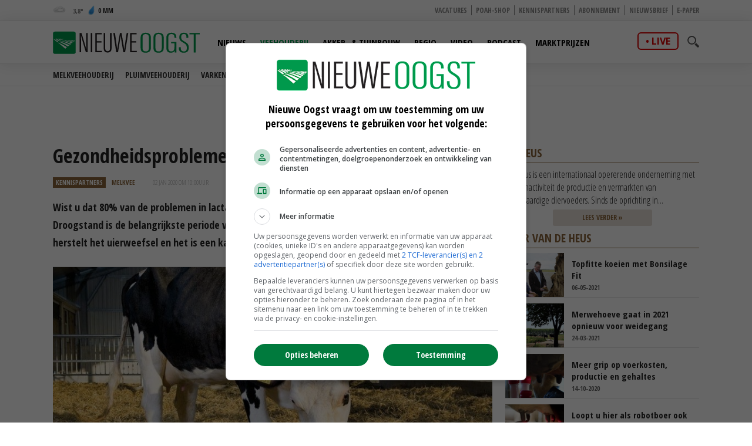

--- FILE ---
content_type: text/html
request_url: https://www.nieuweoogst.nl/nieuws/2020/01/02/gezondheidsproblemen-bij-lactatie-voorkomen
body_size: 24288
content:
<!DOCTYPE html>
<html lang="nl">
<head id="HtmlHeader_HeadMain">
<script type="text/javascript" async='async'  src='https://www.googletagservices.com/tag/js/gpt.js'></script>
<script>
	var googletag = googletag || {};
	googletag.cmd = googletag.cmd || [];

	var adslot = new Array();
	var pageid = 1;
	var maintags = ['veehouderij','melkvee'];	
	var tags = ['kennispartner','droogzetten','diergezondheid'];	
	var edms = "";
	var edss = "";

</script>
<!-- Google Tag Manager -->
<script type="text/javascript" async src="https://www.googletagmanager.com/gtag/js?id=UA-81479739-1"></script>
<script type="text/javascript">
  window.dataLayer = window.dataLayer || [];
  function gtag(){dataLayer.push(arguments);}
  gtag('js', new Date());
  gtag('config', 'UA-81479739-1',{'dimension2': '/veehouderij/melkvee','dimension3': tags.join(";") ,'anonymize_ip': true });
</script>
<!-- End Google Tag Manager -->
<title>Gezondheidsproblemen bij lactatie voorkomen? - Nieuwe Oogst</title>
<meta charset="utf-8" />
<meta http-equiv="content-type" content="text/html;charset=utf-8" />
<meta name="viewport" content="width=device-width, initial-scale=1.0, maximum-scale=1.0, minimum-scale=1.0" />
<meta name="keywords" content="kennispartner,droogzetten,diergezondheid " />
<meta name="description" content="Wist u dat 80% van de problemen in lactatie voortkomen uit een suboptimale droogstand? Droogstand is de belangrijkste periode voor een goede start van de lactatie. In de droogstand herstelt het uierweefsel en het is een kans om een bestaande infectie te behandelen. <br/> " />
<meta name="robots" content="index,follow" />
<meta name="author" content="Nieuwe Oogst, https://www.nieuweoogst.nl" />
<meta property="og:type" content="website" />
<meta property="og:site_name" content="Nieuwe Oogst" />
<meta property="og:title" content="Gezondheidsproblemen bij lactatie voorkomen?" />
<meta property="og:description" content="Wist u dat 80% van de problemen in lactatie voortkomen uit een suboptimale droogstand? Droogstand is de belangrijkste periode voor een goede start van de lactatie. In de droogstand herstelt het uierweefsel en het is een kans om een bestaande infectie te behandelen." />
<meta property="og:url" content="https://www.nieuweoogst.nl/nieuws/2020/01/02/gezondheidsproblemen-bij-lactatie-voorkomen" />
<meta property="og:image" content="https://cdn.nieuweoogst.nu/public/image/960x431/165939.jpg" />
<meta property="og:image:width" content="960" />
<meta property="og:image:height" content="431" />
<meta name="twitter:card" content="summary" />
<meta name="twitter:title" content="Gezondheidsproblemen bij lactatie voorkomen?" />
<meta name="twitter:description" content="Wist u dat 80% van de problemen in lactatie voortkomen uit een suboptimale droogstand? Droogstand is de belangrijkste periode voor een goede start van de lactatie. In de droogstand herstelt het uierweefsel en het is een kans om een bestaande infectie te behandelen." />
<meta name="twitter:url" content="https://www.nieuweoogst.nl/nieuws/2020/01/02/gezondheidsproblemen-bij-lactatie-voorkomen" />
<meta name="twitter:image" content="https://cdn.nieuweoogst.nu/public/image/960x431/165939.jpg" />
<meta name="twitter:image:width" content="960" />
<meta name="twitter:image:height" content="431" />
<meta property="fb:app_id" content="1795387387161430" />
<meta name="MobileOptimized" content="320" />
<meta name="apple-mobile-web-app-title" content="Nieuwe Oogst" />
<meta name="apple-itunes-app" content="app-id=1329292002" />
<meta name="google-play-app" content="app-id=nl.nieuweoogst.android.app" />
<link rel="apple-touch-icon" sizes="180x180" href="https://cdn.nieuweoogst.nu/assets/icons/apple-touch-icon.png" />
<link rel="icon" type="image/png" sizes="32x32" href="https://cdn.nieuweoogst.nu/assets/icons/favicon-32x32.png" />
<link rel="icon" type="image/png" sizes="16x16" href="https://cdn.nieuweoogst.nu/assets/icons/favicon-16x16.png" />
<link rel="icon" type="image/x-icon" href="https://cdn.nieuweoogst.nu/assets/icons/favicon.ico" />
<link rel="canonical" href="https://www.nieuweoogst.nl/nieuws/2020/01/02/gezondheidsproblemen-bij-lactatie-voorkomen" />
<link rel="manifest" href="https://cdn.nieuweoogst.nu/assets/icons/manifest.json" />
<link rel="mask-icon" href="https://cdn.nieuweoogst.nu/assets/icons/safari-pinned-tab.svg" color="#00994c" />
<link rel="shortcut icon" href="https://cdn.nieuweoogst.nu/assets/icons/favicon.ico" />
<meta name="msapplication-config" content="/assets/icons/browserconfig.xml" /><meta name="theme-color" content="#00994c" />
<link href="https://fonts.googleapis.com/css?family=Open+Sans+Condensed:300,700&display=swap" rel="stylesheet" media="none" onload="this.media='all';">
<link href="https://fonts.googleapis.com/css?family=Open+Sans:400,600,700&display=swap" rel="stylesheet" media="none" onload="this.media='all';">
<link rel="stylesheet" href="https://cdn.nieuweoogst.nu/assets/css/core.css?v=2.32.1.0" type="text/css" />
<link rel="stylesheet" href="https://cdn.nieuweoogst.nu/assets/css/restyle.css?v=3.0.2" type="text/css" />
<!-- SCRIPTS -->
<!--[if lt IE 9]>
	<script src="https://cdn.nieuweoogst.nu/assets/js/lib/html5shiv.min.js"></script>
<![endif]-->
<script src="https://cdn.nieuweoogst.nu/assets/js/scripts.min.js"></script>
<script src="https://cdn.nieuweoogst.nu/assets/js/default.js?v=2.32.1.0"></script>
<!-- Start GPT Async Tag -->
<script type="text/javascript">
	googletag.cmd.push(function () {	
		googletag.pubads().setTargeting('site', 'NieuweOogst');
		googletag.pubads().setTargeting("page","1");
		googletag.pubads().setTargeting("article","343036");
		googletag.pubads().setTargeting("maintag",maintags);
		googletag.pubads().setTargeting('tag', tags);
		googletag.pubads().setTargeting("partner","De Heus");
		
		var mapping1 =googletag.sizeMapping().addSize([0, 0], []).addSize([800, 0], [[728, 90]]).addSize([990, 0], [[970, 250], [728, 90], [970, 150]]).build();
		var mapping2 =googletag.sizeMapping().addSize([0, 0], []).addSize([800, 0], [[300, 600], [300, 250], [300, 1050]]).build();
		var mapping3 =googletag.sizeMapping().addSize([0, 0], [[320, 100], [300, 250]]).addSize([800, 0], []).build();		
				
		// Adslot 1 - NieuweOogst_2021 - Home/Top - Non Lazy Loading
		adslot['leaderboard'] = 
		googletag.defineSlot('/267879422/NieuweOogst_2021/Partnerarticle/Top', [[970, 250], [728, 90], [320, 100], [300, 250], [970, 150]], 'leaderboard').defineSizeMapping(mapping1).addService(googletag.pubads());
		// Adslot 2 - NieuweOogst_2021 - Home/Rechts1 - Lazy Loading
		adslot['rectangle-1'] = googletag.defineSlot('/267879422/NieuweOogst_2021/Partnerarticle/Rechts1', [[300, 600], [300, 250], [300, 1050]], 'rectangle-1').defineSizeMapping(mapping2).addService(googletag.pubads());
		// Adslot 3 - NieuweOogst_2021 - Home/Rechts2 - Lazy Loading
		adslot['rectangle-2'] = googletag.defineSlot('/267879422/NieuweOogst_2021/Partnerarticle/Rechts2', [[300, 600], [300, 250], [300, 1050]], 'rectangle-2').defineSizeMapping(mapping2).addService(googletag.pubads());
		// Adslot 4 - NieuweOogst_2021 - Home/Midden - Lazy Loading
		adslot['mobile-1'] = googletag.defineSlot('/267879422/NieuweOogst_2021/Partnerarticle/Midden', [[320, 100], [300, 250]], 'mobile-1').defineSizeMapping(mapping3).addService(googletag.pubads());
		// Adslot 5 - NieuweOogst_2021 - Home/Midden2 - Lazy Loading
		adslot['mobile-2'] = googletag.defineSlot('/267879422/NieuweOogst_2021/Partnerarticle/Midden2', [[320, 100], [300, 250]], 'mobile-2').defineSizeMapping(mapping3).addService(googletag.pubads());
		// Adslot 6 - NieuweOogst_2021 - Floor - Lazy Loading
		adslot['floor-ad'] = googletag.defineOutOfPageSlot('/267879422/NieuweOogst_2021/Partnerarticle/OOP', 'floor-ad').addService(googletag.pubads());	
		// Adslot 7 - NieuweOogst_2021 - In article (Video)
		adslot['in-article'] = googletag.defineSlot('/267879422/NieuweOogst_2021/Partnerarticle/InArticle', [['fluid'], [1, 1]], 'in-article').addService(googletag.pubads());			
		// Adslot 8 - NieuweOogst_2021 - Home/Midden3 - Lazy Loading
		adslot['mobile-3'] = googletag.defineSlot('/267879422/NieuweOogst_2021/Partnerarticle/Midden3', [[320, 100], [300, 250]], 'mobile-3').defineSizeMapping(mapping3).addService(googletag.pubads());
		// Adslot 9 - NieuweOogst_2021 - Home/Midden4 - Lazy Loading
		adslot['mobile-4'] = googletag.defineSlot('/267879422/NieuweOogst_2021/Partnerarticle/Midden4', [[320, 100], [300, 250]], 'mobile-4').defineSizeMapping(mapping3).addService(googletag.pubads());

		googletag.pubads().enableSingleRequest();
		googletag.pubads().collapseEmptyDivs();
		googletag.pubads().disableInitialLoad();
		googletag.enableServices();

		/*HERE YOU SET THE NON LAZY LOADING AD UNITS*/
		googletag.pubads().refresh([adslot['leaderboard']], {changeCorrelator: false}); // load this adcall without lazy
		googletag.pubads().refresh([adslot['floor-ad']], {changeCorrelator: false}); // load this adcall without lazy
	});

</script>
<!-- End GPT Async Tag -->
<link rel="manifest" href="/manifest.json" />
<script type="text/javascript" src="https://cdn.onesignal.com/sdks/OneSignalSDK.js" async=""></script>
<script type="text/javascript">
  var OneSignal = window.OneSignal || [];
  OneSignal.push(function() {
    OneSignal.log.setLevel('warn');
	OneSignal.SERVICE_WORKER_PARAM = { scope: '/' };
	OneSignal.SERVICE_WORKER_PATH = '/assets/js/onesignal/OneSignalSDKWorker.js'
	OneSignal.SERVICE_WORKER_UPDATER_PATH = '/assets/js/onesignal/OneSignalSDKUpdaterWorker.js'  
    OneSignal.init({
      appId: "8452c29c-7fbc-46c5-862a-0ae7bcacd568",
    });
  });
</script>
<!--  -->
<style>
.header { margin-bottom:46px; z-index:99}
.header .main-nav { float:left; margin-left:20px}
.header .top { padding:5px; height:36px; background:#f6f6f6; border-bottom:1px solid #eee}
.header .top a { font-size:12px ; text-transform:uppercase; font-weight:800; color:#888}
.header .top .fright li a { border-right:1px solid #888}
.header .top .wrap { text-align:right}

.header .top .fright li { float: left; }
.header .top .fright li:last-of-type a { border: none; padding-right: 0; margin-right: 0; }
.header .top .fright li a { margin-right: 7px; padding-right: 7px; border-right: 1px solid #888; }
.main-nav ul ul { display:none}

.yellow-theme .sidebar-title { background-color: #b0c022 !important }
.green-theme .sidebar-title { background-color: #009a4d !important }

.fleft .news-items { display: flex; flex-flow: row wrap; float:none; margin:0 -1em; width:calc(100% + 1em) }
.fleft .news-items .item { flex-basis: calc(100% / 2 - 1em); margin:0 0 0 1em }
.fleft .news-items .item.featured:first-child {flex-basis:100%;}
.fleft .news-items .item.featured:first-child > a { height:334px}
.fleft .news-items .item.featured:first-child .text a { font-size:28px; line-height:1.25em}

@media screen and (-ms-high-contrast: active), screen and (-ms-high-contrast: none) {  
   .fleft .news-items .item { flex-basis: calc(100% /2 - 1.07em)}
}

.headline {margin-bottom:6px}

.main-menu { position:relative;   z-index:100}

.is-sticky .submenu { margin-top:-40px}
.submenu { position:fixed; margin-top:72px; border-bottom:1px solid #ededed; -webkit-transition: .2s ease-out all;  transition: .2s ease-out all; background:#fff; width:100%; z-index:1}
.submenu.un-fixed {}
.submenu.fixed { }
.submenu .wrap ul { padding:0.5em 0}
.submenu li { display:inline-block; text-transform:uppercase; margin-right:1em}
.submenu li a { display:block; color:#333; font-weight:600; font-size:14px}
.submenu li a:hover {color:#007bb7}

@media only screen and (max-width: 1024px) {
.header .main-nav { margin-left:0}
.submenu { margin-top:120px; text-align:center}
.submenu li:last-of-type {  margin-right: 0;}
}

.item { /*border-right:1px solid #eee*/; border-bottom:1px solid #ddd }

.weather-box { background:#fff}

.top-list .text a {overflow: hidden;text-overflow: ellipsis;display: -webkit-box;-webkit-line-clamp: 2;-webkit-box-orient: vertical; max-height:2em}

.news-items .text span.date { color:#666}

.autocomplete-suggestions {	position:relative;	z-index:101;	background:#fff;	border-radius:3px;	margin-top:35px;	max-height: 200px;	overflow-y: auto;	clear:both;	}
.autocomplete-suggestion {padding: 10px;	cursor: pointer;	font-family:'Open Sans', Helvetica, Arial, sans-serif;	font-size:0.8em;	border-bottom:1px solid #f6f6f6}.autocomplete-suggestion a { color:#000}
.autocomplete-suggestion:hover {background-color: #f0f0f0;}
.highlight {font-weight: bold;color: #009c4e;}


#poll { min-height:80px}
.poll_answer { display:block; padding:10px 20px 10px 160px; margin:0.5em 0; border-bottom:1px solid #ccc; clear:both; overflow:auto; height:100%}
.poll_answer h4 { margin-bottom:0.8em}
.poll_result.poll_answer  { padding-left:140px}
.poll_answer_picture { float:left; margin-left:-132px; max-height:80px; overflow:hidden}
.poll_answer_picture img { max-width:120px}
.poll_answer_radio { margin-left:-160px; float:left}
.poll_answer_radio input { margin-top:-4px}
.poll_answer_bar { background:var(--main); height:12px; margin:4px 0}
#poll button { background:var(--main); color:#fff; font-weight:bold; padding:0.5em 2em;border:1px solid var(--main); border-radius:4px }
#poll button:hover { background:#fff; color:var(--main); }

@media only screen and (max-width: 640px) {
.fleft .news-items { display: block; width:100% }
.fleft .news-items .item { flex-basis: calc(100% / 2 - 1em); margin-right:1em }
.fleft .news-items .item:first-child {flex-basis:100%}
.fleft .news-items .item.featured:first-child > a { height:203px}
.fleft .news-items .item.featured:first-child .text a, .fleft .news-items .item.featured .text a { font-size:24px}
.header { margin-bottom:0}
}
</style>
<!-- Facebook Pixel Code -->
<script type="text/javascript">
!function(f,b,e,v,n,t,s)
{if(f.fbq)return;n=f.fbq=function(){n.callMethod?
n.callMethod.apply(n,arguments):n.queue.push(arguments)};
if(!f._fbq)f._fbq=n;n.push=n;n.loaded=!0;n.version='2.0';
n.queue=[];t=b.createElement(e);t.async=!0;
t.src=v;s=b.getElementsByTagName(e)[0];
s.parentNode.insertBefore(t,s)}(window, document,'script',
'https://connect.facebook.net/en_US/fbevents.js');
fbq('init', '2966425313592924');
fbq('track', 'PageView');
fbq('track', 'ViewContent', {
  content_name: 'Gezondheidsproblemen bij lactatie voorkomen?',
  content_category: 'veehouderij' ,
  content_ids: tags,
  content_type: 'Melkvee',
  value: 0.00,
  currency: 'EUR'
 });

</script>
<noscript><img height="1" width="1" style="display:none"
src="https://www.facebook.com/tr?id=2966425313592924&ev=PageView&noscript=1"
/></noscript>
<!-- End Facebook Pixel Code -->
</head>
<body id="Body" class="yellow-theme " data-id="1">

	<!-- Google Tag Manager (noscript) -->
<noscript>
<iframe src="//www.googletagmanager.com/ns.html?id=GTM-KLLB5K" height="0" width="0" style="display:none;visibility:hidden"></iframe>
</noscript>
<!-- Google Tag Manager (noscript) -->
<div class="container">
	<header class="header">
		<div class="top hidden-on-mobile">
			<div class="wrap">
				<div class="weather-report fleft">
					<a title="Geheel bewolkt" href="/weer">
						<div class="inner-wrapper">
							<span class="weather-icon c"></span>
							<span class="temp"><span>
								3,8</span></span>
							<span class="ico waterdrop"></span>
							<span class="percipitation">
								0 mm</span>
						</div>
					</a>
				</div>
				<ul class="fright">
					<li><a href="https://vacatures.nieuweoogst.nl/">Vacatures</a></li>
					<li><a href="https://poahshop.nl/">POAH-shop</a></li>
					<li><a href="/kennispartners">Kennispartners</a></li>
					<li><a href="/meer/abonneren">Abonnement</a></li>
					<li><a href="/meer/nieuwsbrief">Nieuwsbrief</a></li>
					<li><a href="/epaper">E-paper</a></li>
																				
				</ul>				
				
			</div>
		</div>

		<div data-sticky>
			<div class="submenu">
				<div class="wrap">
				</div>
			</div>			
			<div class="main-menu bottom hidden-on-mobile">
				<div class="wrap">
					<a href="/" class="logo" title="Nieuwe Oogst - Agrarisch nieuws uit binnen- en buitenland">
						<img src="https://cdn.nieuweoogst.nu/assets/images/logo-nieuwe-oogst.svg" alt="Nieuwe Oogst - Agrarisch nieuws uit binnen- en buitenland" />
					</a>
					
					<div class="search-wrap fright">
						<span class="overlay"></span>
						<a href="javascript:;" class="ico search">
							<svg version="1.1" xmlns="http://www.w3.org/2000/svg" xmlns:xlink="http://www.w3.org/1999/xlink" x="0px" y="0px" viewBox="0 0 1000 1000" enable-background="new 0 0 1000 1000" xml:space="preserve">
								<g>
									<path d="M745,377.5C745,174.6,580.5,10,377.5,10C174.6,10,10,174.6,10,377.5S174.6,745,377.5,745C580.5,745,745,580.4,745,377.5z M377.5,653.1c-152,0-275.6-123.6-275.6-275.6s123.6-275.6,275.6-275.6c152,0,275.6,123.6,275.6,275.6S529.5,653.1,377.5,653.1z"></path>
									<path d="M963.1,833.2L738.3,608.3c-33.5,52.1-77.8,96.4-129.9,129.9l224.8,224.8c35.9,35.9,94.1,35.9,129.9,0C999,927.3,999,869.1,963.1,833.2z"></path>
								</g>
							</svg>
						</a>
						<div class="search-in">
							<form name="search" id="search" method="get" action="/zoeken/">
								<input name="s" id="s-desktop" type="search"  oninput="performSearch('s-desktop','autocomplete-results-desktop')" />
								<button class="btn white">Zoeken</button>
							</form>
							<div id="autocomplete-results-desktop" class="autocomplete-suggestions"></div>							
						</div>
					</div>
					<div class="live fright"><a href="https://www.nieuweoogstlive.nl">live</a></div>
					<nav class="main-nav">
						<ul>
							<li id="menu-nieuws" data-theme="blue">
								<a href="/nieuws">Nieuws</a>
								<ul>
					<li><a href="/nieuws/politiek-economisch/">Politiek &amp; Economie</a></li>
					<li><a href="/mechanisatie">Mechanisatie</a></li>
					<li><a href="/themas/smartfarming">Smart farming</a></li>
					<li><a href="/themas/formatie-2025">Formatie</a></li>
					<li><a href="/themas/vogelgriep">Vogelgriep</a></li>
					<li><a href="/themas">Thema's</a></li>
																
								</ul>			
								
							</li>						
							<li id="menu-veehouderij" data-theme="red">
								<a class="active" href="/sector/veehouderij">Veehouderij</a>
								<ul>
									<li><a href="/sector/veehouderij/melkveehouderij">Melkveehouderij</a></li>
									<li><a href="/sector/veehouderij/pluimveehouderij">Pluimveehouderij</a></li>
									<li><a href="/sector/veehouderij/varkenshouderij">Varkenshouderij</a></li>
									<li><a href="/sector/veehouderij/vleesveehouderij">Vleesveehouderij</a></li>
								</ul>								
							</li>					
							<li id="menu-akkerbouw" data-theme="green">
								<a href="/sector/akker-en-tuinbouw">Akker- &amp; Tuinbouw</a>
								<ul>								
									<li><a href="/sector/akker-en-tuinbouw/akkerbouw">Akkerbouw</a></li>
									<li><a href="/sector/akker-en-tuinbouw/fruitteelt">Fruitteelt</a></li>
									<li><a href="/sector/akker-en-tuinbouw/groenteteelt">Groenteteelt</a></li>
									<li><a href="/sector/akker-en-tuinbouw/sierteelt">Sierteelt</a></li>		
								</ul>								
							</li>
										
							<li id="menu-regio" data-theme="light-blue">
								<a href="/regio/alle-regios">Regio</a>
								<ul>
									<li><a href="/regio/alle-regios">Alle regio's</a></li>
									<li><a href="/regio/regio-noord">Regio Noord</a></li>
									<li><a href="/regio/regio-oost">Regio Oost</a></li>
									<li><a href="/regio/regio-west">Regio West</a></li>
									<li><a href="/regio/regio-zuid">Regio Zuid</a></li>
								</ul>								
							</li>
							<li id="menu-video" data-theme="blue">
								<a href="/video">Video</a>
								<ul>
									<li><a href="/video/">Alle video's</a></li>
									<li><a href="/video/veehouderij">Veehouderij</a></li>
									<li><a href="/video/akker-tuinbouw">Akker- &amp; Tuinbouw</a></li>
									<li><a href="/video/webinar">Webinar</a></li>
									<li><a href="/video/poah">POAH!</a></li>
									<li><a href="/video/kennispartners">Kennispartners</a></li>
								</ul>									
							</li>			
							<li id="menu-podcast" data-theme="blue">
								<a href="/podcast">Podcast</a>	
							</li>
							<li id="menu-marktprijzen" data-theme="gold">
								<a href="/marktprijzen">Marktprijzen</a>
								<ul>
									<li><a href="/marktprijzen/uien">Uien</a></li>
									<li><a href="/marktprijzen/consumptieaardappelen">Consumptieaardappelen</a></li>
									<li><a href="/marktprijzen/vleesvarkens">Vleesvarkens</a></li>
									<li><a href="/marktprijzen/biggen">Biggen</a></li>
									<li><a href="/marktprijzen/zuivel">Zuivel</a></li>
									<li><a href="/marktprijzen/granen-nederland">Granen</a></li>
								</ul>								

							</li>	
						</ul>
					</nav>
				</div>
			</div>
			<div class="mobile-navigation show-on-mobile">
				<a href="javascript:;" class="menu-btn" id="mobile-menu-toggle"><i class="icon icon-bars"></i></a>
				<a href="javascript:history.back();" class="menu-btn"><i class="icon icon-left-open hidden"></i></a>
				<a href="/" class="logo" title="Nieuwe Oogst - Agrarisch nieuws uit binnen- en buitenland"><img src="/assets/images/logo-nieuwe-oogst.svg" alt="Nieuwe Oogst - Agrarisch nieuws uit binnen- en buitenland" /></a>
				<div class="search-wrap fright">
					<span class="overlay"></span>
					<a href="javascript:;" class="ico search">
						<svg version="1.1" xmlns="http://www.w3.org/2000/svg" xmlns:xlink="http://www.w3.org/1999/xlink" x="0px" y="0px" viewBox="0 0 1000 1000" enable-background="new 0 0 1000 1000" xml:space="preserve">
							<g>
								<path d="M745,377.5C745,174.6,580.5,10,377.5,10C174.6,10,10,174.6,10,377.5S174.6,745,377.5,745C580.5,745,745,580.4,745,377.5z M377.5,653.1c-152,0-275.6-123.6-275.6-275.6s123.6-275.6,275.6-275.6c152,0,275.6,123.6,275.6,275.6S529.5,653.1,377.5,653.1z"></path>
								<path d="M963.1,833.2L738.3,608.3c-33.5,52.1-77.8,96.4-129.9,129.9l224.8,224.8c35.9,35.9,94.1,35.9,129.9,0C999,927.3,999,869.1,963.1,833.2z"></path>
							</g>
						</svg>
					</a>
					<div class="search-in">
						<form name="search" id="search-mobile" method="get" action="/zoeken/">
							<input name="s" id="s-mobile" type="search"   oninput="performSearch('s-mobile','autocomplete-results-mobile')"   />
							<button class="btn white">Zoeken</button>
						</form>
						<div id="autocomplete-results-mobile" class="autocomplete-suggestions"></div>		
					</div>
				</div>
				<div class="live fright"><a href="https://www.nieuweoogstlive.nl">live</a></div>
				<ul class="mobile-select opensearchserver.ignore">
					<li>
						<a>Nieuws</a>
						<i></i>
						<div class="sub-nav" style="overflow: hidden; display: none;">
							<ul>
								<li><a href="/nieuws/">Nieuwsoverzicht</a></li>
					<li><a href="/nieuws/politiek-economisch/">Politiek &amp; Economie</a></li>
					<li><a href="/mechanisatie">Mechanisatie</a></li>
					<li><a href="/themas/smartfarming">Smart farming</a></li>
					<li><a href="/themas/formatie-2025">Formatie</a></li>
					<li><a href="/themas/vogelgriep">Vogelgriep</a></li>
					<li><a href="/themas">Thema's</a></li>

							</ul>
						</div>
					</li>
					<li>
						<a >Veehouderij</a>
						<i></i>
						<div class="sub-nav" style="overflow: hidden; display: none;">
							<ul>
								<li><a class="active" href="/sector/veehouderij">Nieuwsoverzicht</a></li>
								<li><a href="/sector/veehouderij/melkveehouderij">Melkveehouderij</a></li>
								<li><a href="/sector/veehouderij/pluimveehouderij">Pluimveehouderij</a></li>
								<li><a href="/sector/veehouderij/varkenshouderij">Varkenshouderij</a></li>
								<li><a href="/sector/veehouderij/vleesveehouderij">Vleesveehouderij</a></li>
							</ul>
						</div>
					</li>
				
					<li>
						<a>Akker- &amp; Tuinbouw</a>
						<i></i>
						<div class="sub-nav" style="overflow: hidden; display: none;">
							<ul>
								<li><a href="/sector/akker-en-tuinbouw">Nieuwsoverzicht</a></li>
								<li><a href="/sector/akker-en-tuinbouw/akkerbouw">Akkerbouw</a></li>
								<li><a href="/sector/akker-en-tuinbouw/fruitteelt">Fruitteelt</a></li>
								<li><a href="/sector/akker-en-tuinbouw/groenteteelt">Groenteteelt</a></li>
								<li><a href="/sector/akker-en-tuinbouw/sierteelt">Sierteelt</a></li>
							</ul>
						</div>
					</li>
				


					<li>
						<a>Regio</a>
						<i></i>
						<div class="sub-nav" style="overflow: hidden; display: none;">
							<ul>
								<li><a href="/regio/alle-regios">Alle regio's</a></li>
								<li><a href="/regio/regio-noord">Regio Noord</a></li>
								<li><a href="/regio/regio-oost">Regio Oost</a></li>
								<li><a href="/regio/regio-west">Regio West</a></li>
								<li><a href="/regio/regio-zuid">Regio Zuid</a></li>
							</ul>
						</div>
					</li>
				
					<li><a>Video</a><i></i>
						<ul class="sub-nav" style="overflow: hidden; display: none;">
							<li><a href="/video/">Alle video's</a></li>
							<li><a href="/video/veehouderij">Veehouderij</a></li>
							<li><a href="/video/akker-tuinbouw">Akker- &amp; Tuinbouw</a></li>
							<li><a href="/video/webinar">Webinar</a></li>
							<li><a href="/video/poah">POAH!</a></li>
							<li><a href="/video/kennispartners">Kennispartners</a></li>
						</ul>						
					</li>
					<li><a href="/podcast">Podcast</a><i></i></li>
					<li><a href="/marktprijzen">Marktprijzen</a><i></i></li>
					<li><a>Meer</a><i></i>		
						<ul class="sub-nav" style="overflow: hidden; display: none;">
							<li><a href="/kennispartners">Kennispartners</a></li>
							<li><a href="/meer/nieuwsbrief">Nieuwsbrief</a></li>
							<li><a href="/epaper">E-paper</a></li>
																			
							<li><a href="/meer/nieuwe-oogst">Over ons</a></li>
							<li><a href="/meer/contact">Contact</a></li>
							<li><a href="/redactie">Redactie</a></li>
							<li><a href="/weer">Weer</a></li>
							<li><a href="/reizen">Reizen</a></li>
							<li><a href="/meer/abonneren">Abonnement</a></li>
							<li><a href="/rss-pagina">RSS</a></li>
							<li><a href="/meer/privacy">Privacy</a></li>
							<li><a href="/meer/disclaimer">Disclaimer</a></li>
						</ul>						
					</li>					
				</ul>

			</div>
		
		</div>

	</header> 

		<div class="banner-wrap">
			<div class="wrap">
				<div class="banner w-728">

					<div>
						<div id="leaderboard" class="banner-item">
							<script>
								googletag.cmd.push(function () { googletag.display('leaderboard'); });
							</script>
						</div>
					</div>

                </div>
            </div>
        </div>	
	<div class="content">
		<div class="wrap">
			            <div class="article-container">    
	            <div class="two-cols with-sidebar">
		            <div class="fleft">



<div class="post-wrap  partner-article">

	<div class="post-details">
		<h1>
			Gezondheidsproblemen bij lactatie voorkomen?
		</h1>
		<div class="meta-data">
			<span class="type">Kennispartners</span>
			<span class="category yellow<-text">Melkvee</span>
			<span class="date"  style="color:#000;font-weight:bold"><a href="/redactie/" style="color:#000"></a></span>
			<span class="date"><time datetime="02 jan 2020 om 10:00">02 jan 2020 om 10:00</time>uur</span>
			

		<div class="author-box author-box-top"> 
			<ul class="social-network">
				<li>
					<a class="share mail" href="mailto:?subject=Gezondheidsproblemen+bij+lactatie+voorkomen%3F&amp;body=https%3A%2F%2Fwww%2Enieuweoogst%2Enl%2Fnieuws%2F2020%2F01%2F02%2Fgezondheidsproblemen%2Dbij%2Dlactatie%2Dvoorkomen"> <i class="icon icon-envelope-o"></i> </a>
				</li>
				<li>
					<a class="share facebook" onclick="window.open (this.href, &#39;Deel op Facebook&#39;,&#39;width=400,height=300,titlebar=no,toolbar=no,location=no&#39;);
						return false;" href="https://www.facebook.com/sharer.php?u=https%3A%2F%2Fwww%2Enieuweoogst%2Enl%2Fnieuws%2F2020%2F01%2F02%2Fgezondheidsproblemen%2Dbij%2Dlactatie%2Dvoorkomen&amp;display=popup&amp;ref=plugin" target="_blank"> <i class="icon icon-facebook"></i>
					</a>
				</li>
				<li>
					<a class="share twitter" onclick="window.open (this.href, &#39;Deel op Twitter&#39;,&#39;width=400,height=300,titlebar=no,toolbar=no,location=no&#39;);
						return false;" href="https://twitter.com/intent/tweet?text=Gezondheidsproblemen+bij+lactatie+voorkomen%3F&url=https%3A%2F%2Fwww%2Enieuweoogst%2Enl%2Fnieuws%2F2020%2F01%2F02%2Fgezondheidsproblemen%2Dbij%2Dlactatie%2Dvoorkomen" target="_blank"> <i class="icon icon-twitter"></i>
					</a>
				</li>
				<li>
					<a class="share linkedin" onclick="window.open (this.href, &#39;Deel op Linkedin&#39;,&#39;width=400,height=300,titlebar=no,toolbar=no,location=no&#39;);
						return false;" href="https://www.linkedin.com/shareArticle?mini=true&url=https%3A%2F%2Fwww%2Enieuweoogst%2Enl%2Fnieuws%2F2020%2F01%2F02%2Fgezondheidsproblemen%2Dbij%2Dlactatie%2Dvoorkomen&summary=Gezondheidsproblemen+bij+lactatie+voorkomen%3F&url=https%3A%2F%2Fwww%2Enieuweoogst%2Enl%2Fnieuws%2F2020%2F01%2F02%2Fgezondheidsproblemen%2Dbij%2Dlactatie%2Dvoorkomen&source=NieuweOogst" target="_blank"> <i class="icon icon-linkedin"></i>
					</a>
				</li>		
				<li>
					<a class="share whatsapp" href="whatsapp://send?text=Gezondheidsproblemen+bij+lactatie+voorkomen%3F%0A%0Ahttps%3A%2F%2Fwww%2Enieuweoogst%2Enl%2Fnieuws%2F2020%2F01%2F02%2Fgezondheidsproblemen%2Dbij%2Dlactatie%2Dvoorkomen" target="_blank"> <i class="icon icon-whatsapp"></i> </a>
				</li>
			</ul>
		</div>

		</div>
		<p class="intro">
			Wist u dat 80% van de problemen in lactatie voortkomen uit een suboptimale droogstand? Droogstand is de belangrijkste periode voor een goede start van de lactatie. In de droogstand herstelt het uierweefsel en het is een kans om een bestaande infectie te behandelen. <br/>
		</p>
	</div>
		<div class="main-image">
		<div class="image-inner">
			<img width="980" height="440" src="https://cdn.nieuweoogst.nu/public/image/320x205/165939.jpg" alt="Gezondheidsproblemen+bij+lactatie+voorkomen%3F" srcset="https://cdn.nieuweoogst.nu/public/image/320x205/165939.jpg 320w, https://cdn.nieuweoogst.nu/public/image/480x308/165939.jpg 480w, https://cdn.nieuweoogst.nu/public/image/560x346/165939.jpg 560w, https://cdn.nieuweoogst.nu/public/image/640x410/165939.jpg 640w, https://cdn.nieuweoogst.nu/public/image/800x513/165939.jpg 800w" sizes="(min-width: 1024px) 800px, (min-width: 768px) 640px, 100vw" />
		</div>
		<div class="label-wrap">
			<span class="image-tag">
				<a href="/kennispartners/de-heus"><img width="100" height="100" src="https://cdn.nieuweoogst.nu/public/image/partners/De-Heus.png" alt="De Heus " srcset="https://cdn.nieuweoogst.nu/public/image/100x100/De-Heus.png 100w, https://cdn.nieuweoogst.nu/public/image/200x200/De-Heus.png 200w" sizes="(min-width: 800px) 320px, 100vw" /></a>					
			</span>
		</div>
		<div class="figcaption">
			<i class="arrow"></i>&copy; De Heus Voeders
		</div>	
	</div>
	<div id="mobile-1" class="banner-item">

			<script>
				googletag.cmd.push(function () { googletag.display('mobile-1'); });
			</script>

	</div>	
	<div class="rte-content" id="lightgallery">
		
<p>De transitieperiode is ook een risicoperiode. Een suboptimale transitie kan onder andere leiden tot melkziekte, mastitis, aan de nageboorte blijven staan en verminderde vruchtbaarheid.</p>
<p>Dit jaar heeft De Heus Voeders een grootschalig praktijkonderzoek uitgevoerd op 29 melkveebedrijven, waardoor er goed zicht is gekomen op de transitie. Door het meten van een groot aantal parameters voor en na het afkalven van 387 koeien<br/>en het uitvoeren van bloedonderzoek, kan De Heus Voeders belangrijke conclusies trekken.</p>
<br/>
<h2>Grotere behoefte aan calcium na afkalven</h2>
<p>Ondanks dat er op de meeste bedrijven in het onderzoek geen transitieproblemen werden ervaren, was er een grote variatie in de aanwezigheid van bijvoorbeeld subklinische melkziekte. Door het op gang komen van de melkproductie rond afkalven heeft de koe een grotere behoefte aan calcium. </p>
<p>Melkziekte is een te laag calciumniveau in het bloed van de koe, waarbij de koe niet meer in staat is om te kunnen staan. Bij subklinische melkziekte wordt alleen een laag bloedcalcium gemeten, zonder verschijnselen.</p>
<br/>
<figure>
	<a class="galleryImage" href="https://cdn.nieuweoogst.nu/public/image/960x615/165940.jpg"><img src="https://cdn.nieuweoogst.nu/public/image/800x513/165940.jpg" alt="Het TopLac Droogstandsplan van De Heus Voeders verbetert de calciumstofwisseling" /></a>
	<figcaption>
		Het TopLac Droogstandsplan van De Heus Voeders verbetert de calciumstofwisseling &copy; De Heus Voeders
	</figcaption>
</figure>

<br/>
<br/>
<h2>Risico op gezondheidsproblemen</h2>
<p>Koeien met subklinische melkziekte hebben een zeer groot risico op het ontwikkelen van aandoeningen, onder andere in de start van de lactatie. Voldoende calcium is immers nodig voor een goede spierwerking. Een laag calciumniveau in het bloed leidt bijvoorbeeld eenvoudig tot: <br/>•	Meer risico op mastitits; <br/>•	Een verhoogd celgetal;<br/>•	Vuile baarmoeders;<br/>•	Een lebmaagverplaatsing;<br/>•	Meer ketose.</p>
<br/>
<h2>TopLac DroogstandsPlan verbetert calciumstofwisseling</h2>
<p>Eén van de pijlers van het TopLac DroogstandsPlan van De Heus is het verlagen van de kation anion balans (KAB), de balans tussen de positief geladen ionen (kationen) en de negatief geladen ionen (anionen), in de laatste fase, de close-up periode.</p>
<br/>
<div class="inset-grey">
<b>• </b>
<b>Klik hier voor meer informatie</b></div>
<p>Uit het praktijkonderzoek van 2019 kwam naar voren dat bedrijven met een lage KAB in deze periode minder (subklinische) melkziekte hadden. Dit werd ook bevestigd door onderzoek van De Heus op de Dairy Campus in Leeuwarden in 2018, waar we de relaties tussen de KAB en het voorkomen van melkziekte onderzochten. </p>
<p>Een lage KAB zorgt namelijk voor een actieve calciumstofwisseling. Hierdoor is er op de dag van afkalven voldoende calcium vrijgekomen, zodat melkziekte voorkomen kan worden.</p>
<br/>
<h2>Rol van fosfor</h2>
<p>Een laag fosforgehalte (P) in het rantsoen van de droge koeien zorgt net als een lage KAB ook voor een actieve calciumstofwisseling. Echter dient er wel voldoende fosfor beschikbaar te zijn in de lactatie. </p>
<p>Dit wil zeggen dat er de gehele lactatie minimaal 100% fosfordekking moet zijn. In de praktijkonderzoeken zien we bevestigd dat koeien met een laag fosforgehalte in de droogstand, hogere calciumwaardes in het bloed hebben na afkalven.</p>
<br/>
<h2>Voeren volgens de norm werkt</h2>
<p>De melkveebedrijven met de beste uitkomsten in het praktijkonderzoek, zijn de bedrijven die het dichtst bij onze normen gevoerd werden. Dit toont de effectiviteit van ons TopLac DroogstandsPlan aan. </p>
<p>Op basis van het uitgevoerde onderzoek, is ons droogstandsassortiment verder uitgebreid, om voor elk bedrijf deze normen nog beter te kunnen halen. Vraag uw specialist wat voor uw bedrijf de beste strategie is, om uw droogstand te optimaliseren.</p>
<p><a target="_blank" href="https://www.de-heus.nl/veevoeders/rundvee/melkvee/producten/toplac-droogstands-plan?utm_source=Nieuwe%20Oogst&amp;utm_medium=advertorial&amp;utm_campaign=droogstand&amp;utm_content=vooruit">Meer weten over het TopLac DroogstandsPlan</a> en uw droogstand optimaliseren? Kom naar een lunchbijeenkomst in uw regio. </p>
	
		

		<div class="gallery-wrapper">
			<h6></h6>
			
		</div>
		
		
		<style>
			.embeded-content iframe { margin:0 auto; max-width:100%; width:100%}
			.embeded-content.video { 	position:relative;	padding-bottom:56.25%;	padding-top:30px;	height:0;	overflow:hidden;}
			.embeded-content.video iframe { position:absolute;top:0;left:0;	width:100%;	height:100%;}
			.embeded-content twitter-widget { margin:10px auto}}
		</style>		
	</div>
	<div id="mobile-2" class="banner-item">

			<script>
				googletag.cmd.push(function () { googletag.display('mobile-2'); });
			</script>

	</div>	



</div>

                    </div>
		            <div class="fright">


										<section class="partners">
					<h2>De Heus </h2>
					<!--<div class="partner-logo" style="text-align:center">
						<img src="https://cdn.nieuweoogst.nu/public/image/200x200/De-Heus.png" alt="">
					</div>//-->
					<div class="partner-profile">
						<p>De Heus is een internationaal opererende onderneming met als kernactiviteit de productie en vermarkten van hoogwaardige diervoeders. Sinds de oprichting in...</p>
						<a href="/kennispartners/de-heus" class="load-more-btn small"><span>Lees verder &raquo;</span></a>
						<ul class="partner-links">
							
						</ul>							
					</div>
				</section>
						<div><br/></div>
<style>
	.partner-links { margin:1em 0}
	.partner-links li { display:inline}
	.partner-links li a { display:inline-block; padding:2px 8px; background:#8a653a; color:#fff; border-radius:3px; border:1px solid #8a653a}
	.partner-links li a:hover {background:#8a653a;}
	
	.readmore-block h2 { display:none}
</style>						
						
						<section class="partners">
							<h2>Meer van De Heus </h2>
							<section class="readmore-block">
	<h2>Lees ook</h2>
	<div class="news-items">
						<div class="item ">
					<div class="img-wrap">
						<a href="/nieuws/2021/05/06/topfitte-koeien-met-bonsilage-fit" title="Topfitte koeien met Bonsilage Fit"><img src="https://cdn.nieuweoogst.nu/public/image/320x205/186921.jpg" alt="Topfitte koeien met Bonsilage Fit" loading="lazy" /></a>
					</div>
					<div class="text">
						<a href="/nieuws/2021/05/06/topfitte-koeien-met-bonsilage-fit">Topfitte koeien met Bonsilage Fit</a>
						<span class="date">06-05-2021</span>						
					</div>
				</div>				<div class="item ">
					<div class="img-wrap">
						<a href="/nieuws/2021/03/24/merwehoeve-gaat-in-2021-opnieuw-voor-weidegang" title="Merwehoeve gaat in 2021 opnieuw voor weidegang"><img src="https://cdn.nieuweoogst.nu/public/image/320x205/184913.jpg" alt="Merwehoeve gaat in 2021 opnieuw voor weidegang" loading="lazy" /></a>
					</div>
					<div class="text">
						<a href="/nieuws/2021/03/24/merwehoeve-gaat-in-2021-opnieuw-voor-weidegang">Merwehoeve gaat in 2021 opnieuw voor weidegang</a>
						<span class="date">24-03-2021</span>						
					</div>
				</div>				<div class="item ">
					<div class="img-wrap">
						<a href="/nieuws/2020/10/14/meer-grip-op-voerkosten-productie-en-gehaltes" title="Meer grip op voerkosten, productie en gehaltes"><img src="https://cdn.nieuweoogst.nu/public/image/320x205/178715.jpg" alt="Meer grip op voerkosten, productie en gehaltes" loading="lazy" /></a>
					</div>
					<div class="text">
						<a href="/nieuws/2020/10/14/meer-grip-op-voerkosten-productie-en-gehaltes">Meer grip op voerkosten, productie en gehaltes</a>
						<span class="date">14-10-2020</span>						
					</div>
				</div>				<div class="item ">
					<div class="img-wrap">
						<a href="/nieuws/2020/10/05/loopt-u-hier-als-robotboer-ook-tegenaan" title="Loopt u hier als robotboer ook tegenaan?"><img src="https://cdn.nieuweoogst.nu/public/image/320x205/178291.jpg" alt="Loopt u hier als robotboer ook tegenaan?" loading="lazy" /></a>
					</div>
					<div class="text">
						<a href="/nieuws/2020/10/05/loopt-u-hier-als-robotboer-ook-tegenaan">Loopt u hier als robotboer ook tegenaan?</a>
						<span class="date">05-10-2020</span>						
					</div>
				</div>				<div class="item ">
					<div class="img-wrap">
						<a href="/nieuws/2020/09/23/optimaal-melken-met-weidegang-en-melkrobot" title="Optimaal melken met weidegang en melkrobot"><img src="https://cdn.nieuweoogst.nu/public/image/320x205/177891.jpg" alt="Optimaal melken met weidegang en melkrobot" loading="lazy" /></a>
					</div>
					<div class="text">
						<a href="/nieuws/2020/09/23/optimaal-melken-met-weidegang-en-melkrobot">Optimaal melken met weidegang en melkrobot</a>
						<span class="date">23-09-2020</span>						
					</div>
				</div>				<div class="item ">
					<div class="img-wrap">
						<a href="/nieuws/2019/11/25/gemengd-voeren-of-voer-mengen" title="Gemengd voeren of voer mengen?"><img src="https://cdn.nieuweoogst.nu/public/image/320x205/164333.jpg" alt="Gemengd voeren of voer mengen?" loading="lazy" /></a>
					</div>
					<div class="text">
						<a href="/nieuws/2019/11/25/gemengd-voeren-of-voer-mengen">Gemengd voeren of voer mengen?</a>
						<span class="date">25-11-2019</span>						
					</div>
				</div>				<div class="item ">
					<div class="img-wrap">
						<a href="/nieuws/2019/09/18/betere-eiwitbenutting-uit-weidegras-met-recycle" title="Betere eiwitbenutting uit weidegras met RECYCLE"><img src="https://cdn.nieuweoogst.nu/public/image/320x205/160813.jpg" alt="Betere eiwitbenutting uit weidegras met RECYCLE" loading="lazy" /></a>
					</div>
					<div class="text">
						<a href="/nieuws/2019/09/18/betere-eiwitbenutting-uit-weidegras-met-recycle">Betere eiwitbenutting uit weidegras met RECYCLE</a>
						<span class="date">18-09-2019</span>						
					</div>
				</div>				<div class="item ">
					<div class="img-wrap">
						<a href="/nieuws/2019/05/23/zo-zorg-je-voor-ruwvoer-van-goede-en-constante-kwaliteit" title="Zo zorg je voor ruwvoer van goede en constante kwaliteit"><img src="https://cdn.nieuweoogst.nu/public/image/320x205/156873.jpg" alt="Zo zorg je voor ruwvoer van goede en constante kwaliteit" loading="lazy" /></a>
					</div>
					<div class="text">
						<a href="/nieuws/2019/05/23/zo-zorg-je-voor-ruwvoer-van-goede-en-constante-kwaliteit">Zo zorg je voor ruwvoer van goede en constante kwaliteit</a>
						<span class="date">23-05-2019</span>						
					</div>
				</div>	
	</div>
</section>	
							<a href="/kennispartners/de-heus" class="load-more-btn small"><span style="padding:0 25px;">Meer artikelen van De Heus  &raquo;</span></a>
						</section>
						<div id="rectangle-2" class="banner-item">

								<script>
									googletag.cmd.push(function () { googletag.display('rectangle-2'); });
								</script>
	
						</div>
												<section class="partners">
							<h2>Artikelen over De Heus </h2>
							<div class="news-items">
												<div class="item ">
					<div class="img-wrap">
						<a href="/nieuws/2025/10/31/wederom-blokkade-extinction-rebellion-bij-veevoerbedrijf-de-heus" title="Wederom blokkade Extinction Rebellion bij veevoerbedrijf De Heus"><img src="https://cdn.nieuweoogst.nu/public/image/320x205/220120.jpg" alt="Wederom blokkade Extinction Rebellion bij veevoerbedrijf De Heus" loading="lazy" /></a>
					</div>
					<div class="text">
						<a href="/nieuws/2025/10/31/wederom-blokkade-extinction-rebellion-bij-veevoerbedrijf-de-heus">Wederom blokkade Extinction Rebellion bij veevoerbedrijf De Heus</a>
						<span class="date">31-10-2025</span>						
					</div>
				</div>				<div class="item ">
					<div class="img-wrap">
						<a href="/nieuws/2025/10/02/de-heus-doet-overname-in-zuidoost-azie" title="De Heus doet overname in Zuidoost-Azi&#235;"><img src="https://cdn.nieuweoogst.nu/public/image/320x205/267600.jpg" alt="De Heus doet overname in Zuidoost-Azi&#235;" loading="lazy" /></a>
					</div>
					<div class="text">
						<a href="/nieuws/2025/10/02/de-heus-doet-overname-in-zuidoost-azie">De Heus doet overname in Zuidoost-Azië</a>
						<span class="date">02-10-2025</span>						
					</div>
				</div>				<div class="item ">
					<div class="img-wrap">
						<a href="/nieuws/2025/06/11/nog-gerichtere-bemesting-is-haalbaar-met-renure" title="Nog gerichtere bemesting is haalbaar met renure"><img src="https://cdn.nieuweoogst.nu/public/image/320x205/239427.JPG" alt="Nog gerichtere bemesting is haalbaar met renure" loading="lazy" /></a>
					</div>
					<div class="text">
						<a href="/nieuws/2025/06/11/nog-gerichtere-bemesting-is-haalbaar-met-renure">Nog gerichtere bemesting is haalbaar met renure</a>
						<span class="date">11-06-2025</span>						
					</div>
				</div>				<div class="item ">
					<div class="img-wrap">
						<a href="/nieuws/2025/06/04/overname-voeders-huys-versterkt-positie-de-heus" title="Overname Voeders Huys versterkt positie De Heus"><img src="https://cdn.nieuweoogst.nu/public/image/320x205/252734.jpg" alt="Overname Voeders Huys versterkt positie De Heus" loading="lazy" /></a>
					</div>
					<div class="text">
						<a href="/nieuws/2025/06/04/overname-voeders-huys-versterkt-positie-de-heus">Overname Voeders Huys versterkt positie De Heus</a>
						<span class="date">04-06-2025</span>						
					</div>
				</div>				<div class="item ">
					<div class="img-wrap">
						<a href="/nieuws/2025/01/04/de-heus-neemt-holding-van-pluimveebedrijven-van-der-linden-over" title="De Heus neemt holding van pluimveebedrijven Van der Linden over"><img src="https://cdn.nieuweoogst.nu/public/image/320x205/254170.jpg" alt="De Heus neemt holding van pluimveebedrijven Van der Linden over" loading="lazy" /></a>
					</div>
					<div class="text">
						<a href="/nieuws/2025/01/04/de-heus-neemt-holding-van-pluimveebedrijven-van-der-linden-over">De Heus neemt holding van pluimveebedrijven Van der Linden over</a>
						<span class="date">04-01-2025</span>						
					</div>
				</div>				<div class="item ">
					<div class="img-wrap">
						<a href="/nieuws/2024/11/15/heus-tractors-komt-met-compacte-verreiker" title="Heus Tractors komt met compacte verreiker"><img src="https://cdn.nieuweoogst.nu/public/image/320x205/251352.jpg" alt="Heus Tractors komt met compacte verreiker" loading="lazy" /></a>
					</div>
					<div class="text">
						<a href="/nieuws/2024/11/15/heus-tractors-komt-met-compacte-verreiker">Heus Tractors komt met compacte verreiker</a>
						<span class="date">15-11-2024</span>						
					</div>
				</div>				<div class="item ">
					<div class="img-wrap">
						<a href="/nieuws/2024/07/12/voerfabrikant-de-heus-geen-contact-met-actievoerders-in-sneek" title="Voerfabrikant De Heus: 'Geen contact met actievoerders in Sneek'"><img src="https://cdn.nieuweoogst.nu/public/image/320x205/222984.jpg" alt="Voerfabrikant De Heus: 'Geen contact met actievoerders in Sneek'" loading="lazy" /></a>
					</div>
					<div class="text">
						<a href="/nieuws/2024/07/12/voerfabrikant-de-heus-geen-contact-met-actievoerders-in-sneek">Voerfabrikant De Heus: 'Geen contact met actievoerders in Sneek'</a>
						<span class="date">12-07-2024</span>						
					</div>
				</div>				<div class="item ">
					<div class="img-wrap">
						<a href="/nieuws/2024/07/01/verwerkt-dierlijk-eiwit-kan-soja-vervangen-in-varkensvoer" title="Verwerkt dierlijk eiwit kan soja vervangen in varkensvoer"><img src="https://cdn.nieuweoogst.nu/public/image/320x205/210426.jpg" alt="Verwerkt dierlijk eiwit kan soja vervangen in varkensvoer" loading="lazy" /></a>
					</div>
					<div class="text">
						<a href="/nieuws/2024/07/01/verwerkt-dierlijk-eiwit-kan-soja-vervangen-in-varkensvoer">Verwerkt dierlijk eiwit kan soja vervangen in varkensvoer</a>
						<span class="date">01-07-2024</span>						
					</div>
				</div> 
							</div>					
						</section>	
					</div>
	</div>
</div>	
		</div>
	</div>
	<footer class="footer">
		<div class="top">
			<div class="wrap">      
				<div id="newsletter-promo">
					<form id="newsletter-subscription" name="newsletter-subscription" method="post" action="/do/subscribe/">
						  <input name="verify" id="ns-verify" type="hidden" value="9801c2398c124124" />
						  <input name="url" id="ns-url" type="hidden" value="" />  
						  <input name="kc91j9c0dxt" id="kc91j9c0dxt" type="hidden" value="9" />  					
							<label for="subscribe-email">
								Meld u hier aan voor de Nieuwe Oogst nieuwsbrief! Dagelijks in uw mailbox

							</label>
							<div class="fright" style="margin-bottom:1em">
								<input name="subscribe-email" type="email" id="subscribe-email" placeholder="Uw emailadres..." /><span id="validation-email-required" style="display:none;">Emailadres is verplicht</span><span id="validation-email-invalid" style="display:none;">Dit is geen geldig emailadres</span><button type="submit" value="AANMELDEN"  id="btnSubmitNewsletter" class="btn white">AANMELDEN</button>
							</div>
							
					 </form>
					
				</div>
			</div>
		</div>	
		<div class="footer-navigation">
			<div class="wrap">
				<ul class="center">
					<li><a href="/meer/nieuwe-oogst">Over ons</a></li>
					<li><a href="/meer/contact">Contact</a></li>
					<li><a href="/redactie">Redactie</a></li>
					<li><a href="/podcast">Podcast</a></li>
					<li><a href="/nieuws/archief/">Archief</a></li>
					<li><a href="/weer">Weer</a></li>
					<li><a href="/reizen">Reizen</a></li>
					<li><a href="https://agripers.nl/nieuwe-oogst/">Adverteren</a></li>
					<li><a href="/rss-pagina">RSS</a></li>
					<li><a href="#" id="change-cookies">Cookies</a></li>
					<li><a href="/meer/privacy">Privacy</a></li>
					<li><a href="/meer/disclaimer">Disclaimer</a></li>
				</ul>			
			</div>
		</div>
		<div class="bottom opensearchserver.ignore">
			<div class="wrap">
				<a href="/" class="logo" title="Nieuwe Oogst - Agrarisch nieuws uit binnen- en buitenland"><img class="fleft" src="/assets/images/logo-nieuwe-oogst.svg" alt="Nieuwe Oogst - Agrarisch nieuws uit binnen- en buitenland" /></a>
				<ul class="center appstore-button-list">
					<li>
						<a href="https://play.google.com/store/apps/details?id=nl.nieuweoogst.android.app" class="appstore-button">
							<svg xmlns="http://www.w3.org/2000/svg" width="124" height="37" viewBox="0 0 154 35" class="icons"><title>Android Playstore</title>
							<path fill="#FFF" d="M40.95.86h1.3l1.79 5.65h.02L45.89.86h1.27L44.72 8h-1.39L40.95.86zm6.92 0h5.14v1.08h-3.89v1.87h3.6v1.02h-3.6v2.09h3.96V8h-5.21V.86zm6.3 0h3.41c.787 0 1.377.17 1.77.51.393.34.59.813.59 1.42 0 .34-.05.622-.15.845-.1.223-.217.403-.35.54-.133.137-.265.235-.395.295s-.225.1-.285.12v.02c.107.013.222.047.345.1.123.053.238.138.345.255.107.117.195.268.265.455s.105.42.105.7c0 .42.032.802.095 1.145.063.343.162.588.295.735h-1.34c-.093-.153-.148-.323-.165-.51-.017-.187-.025-.367-.025-.54 0-.327-.02-.608-.06-.845-.04-.237-.113-.433-.22-.59-.107-.157-.252-.272-.435-.345-.183-.073-.418-.11-.705-.11h-1.84V8h-1.25V.86zm1.25 3.25h2.05c.4 0 .703-.095.91-.285.207-.19.31-.475.31-.855 0-.227-.033-.412-.1-.555-.067-.143-.158-.255-.275-.335-.117-.08-.25-.133-.4-.16-.15-.027-.305-.04-.465-.04h-2.03v2.23zM61.21.86h1.25v3.25L65.64.86h1.54l-2.85 2.85L67.38 8h-1.56l-2.34-3.41-1.02 1.01V8h-1.25V.86zm6.85 0h3.41c.787 0 1.377.17 1.77.51.393.34.59.813.59 1.42 0 .34-.05.622-.15.845-.1.223-.217.403-.35.54-.133.137-.265.235-.395.295s-.225.1-.285.12v.02c.107.013.222.047.345.1.123.053.238.138.345.255.107.117.195.268.265.455s.105.42.105.7c0 .42.032.802.095 1.145.063.343.162.588.295.735h-1.34c-.093-.153-.148-.323-.165-.51-.017-.187-.025-.367-.025-.54 0-.327-.02-.608-.06-.845-.04-.237-.113-.433-.22-.59-.107-.157-.252-.272-.435-.345-.183-.073-.418-.11-.705-.11h-1.84V8h-1.25V.86zm1.25 3.25h2.05c.4 0 .703-.095.91-.285.207-.19.31-.475.31-.855 0-.227-.033-.412-.1-.555-.067-.143-.158-.255-.275-.335-.117-.08-.25-.133-.4-.16-.15-.027-.305-.04-.465-.04h-2.03v2.23zM75.1.86h1.25V8H75.1V.86zm6.69 4.84c0 .313-.027.617-.08.91-.053.293-.162.557-.325.79-.163.233-.4.42-.71.56-.31.14-.722.21-1.235.21-.38 0-.703-.058-.97-.175-.267-.117-.487-.277-.66-.48-.173-.203-.3-.445-.38-.725-.08-.28-.12-.583-.12-.91V5.5h1.25v.37c0 .407.068.722.205.945.137.223.395.335.775.335.2 0 .365-.03.495-.09s.233-.148.31-.265c.077-.117.128-.262.155-.435.027-.173.04-.37.04-.59V.86h1.25V5.7zM89.54 8h-.8l-.19-.84c-.333.38-.667.643-1 .79-.333.147-.717.22-1.15.22-.533 0-1.012-.098-1.435-.295-.423-.197-.782-.465-1.075-.805-.293-.34-.518-.737-.675-1.19-.157-.453-.235-.937-.235-1.45 0-.507.078-.987.235-1.44.157-.453.382-.85.675-1.19.293-.34.652-.61 1.075-.81.423-.2.902-.3 1.435-.3.387 0 .755.052 1.105.155.35.103.662.257.935.46s.5.458.68.765c.18.307.293.66.34 1.06h-1.22c-.033-.233-.105-.438-.215-.615s-.248-.325-.415-.445c-.167-.12-.353-.21-.56-.27-.207-.06-.423-.09-.65-.09-.38 0-.708.077-.985.23-.277.153-.502.358-.675.615-.173.257-.302.548-.385.875-.083.327-.125.66-.125 1 0 .34.042.673.125 1 .083.327.212.618.385.875.173.257.398.462.675.615.277.153.605.23.985.23.32.007.603-.035.85-.125s.455-.22.625-.39c.17-.17.298-.378.385-.625.087-.247.133-.52.14-.82h-1.9v-.95h3.04V8zm2.61-4.15h2.04c.3 0 .55-.085.75-.255.2-.17.3-.415.3-.735 0-.36-.09-.613-.27-.76-.18-.147-.44-.22-.78-.22h-2.04v1.97zM90.9.86h3.47c.64 0 1.153.147 1.54.44.387.293.58.737.58 1.33 0 .36-.088.668-.265.925-.177.257-.428.455-.755.595v.02c.44.093.773.302 1 .625.227.323.34.728.34 1.215 0 .28-.05.542-.15.785-.1.243-.257.453-.47.63-.213.177-.487.317-.82.42-.333.103-.73.155-1.19.155H90.9V.86zm1.25 6.12h2.21c.38 0 .675-.098.885-.295.21-.197.315-.475.315-.835 0-.353-.105-.625-.315-.815-.21-.19-.505-.285-.885-.285h-2.21v2.23zm7.7-6.12h1.33L103.93 8h-1.34l-.67-1.89h-2.85L98.4 8h-1.29L99.85.86zm-.44 4.3h2.18l-1.07-3.07h-.03l-1.08 3.07zm7.11-4.3h1.33L110.6 8h-1.34l-.67-1.89h-2.85L105.07 8h-1.29l2.74-7.14zm-.44 4.3h2.18l-1.07-3.07h-.03l-1.08 3.07zm5.2-4.3h3.41c.787 0 1.377.17 1.77.51.393.34.59.813.59 1.42 0 .34-.05.622-.15.845-.1.223-.217.403-.35.54-.133.137-.265.235-.395.295s-.225.1-.285.12v.02c.107.013.222.047.345.1.123.053.238.138.345.255.107.117.195.268.265.455s.105.42.105.7c0 .42.032.802.095 1.145.063.343.162.588.295.735h-1.34c-.093-.153-.148-.323-.165-.51-.017-.187-.025-.367-.025-.54 0-.327-.02-.608-.06-.845-.04-.237-.113-.433-.22-.59-.107-.157-.252-.272-.435-.345-.183-.073-.418-.11-.705-.11h-1.84V8h-1.25V.86zm1.25 3.25h2.05c.4 0 .703-.095.91-.285.207-.19.31-.475.31-.855 0-.227-.033-.412-.1-.555-.067-.143-.158-.255-.275-.335-.117-.08-.25-.133-.4-.16-.15-.027-.305-.04-.465-.04h-2.03v2.23zm7.76-3.25h1.3l1.79 5.65h.02l1.83-5.65h1.27L124.06 8h-1.39L120.29.86zm9.96.85c-.38 0-.708.077-.985.23-.277.153-.502.358-.675.615-.173.257-.302.548-.385.875-.083.327-.125.66-.125 1 0 .34.042.673.125 1 .083.327.212.618.385.875.173.257.398.462.675.615.277.153.605.23.985.23s.708-.077.985-.23c.277-.153.502-.358.675-.615.173-.257.302-.548.385-.875.083-.327.125-.66.125-1 0-.34-.042-.673-.125-1-.083-.327-.212-.618-.385-.875-.173-.257-.398-.462-.675-.615-.277-.153-.605-.23-.985-.23zm0-1.02c.533 0 1.012.1 1.435.3.423.2.782.47 1.075.81.293.34.518.737.675 1.19.157.453.235.933.235 1.44 0 .513-.078.997-.235 1.45-.157.453-.382.85-.675 1.19-.293.34-.652.608-1.075.805-.423.197-.902.295-1.435.295s-1.012-.098-1.435-.295c-.423-.197-.782-.465-1.075-.805-.293-.34-.518-.737-.675-1.19-.157-.453-.235-.937-.235-1.45 0-.507.078-.987.235-1.44.157-.453.382-.85.675-1.19.293-.34.652-.61 1.075-.81.423-.2.902-.3 1.435-.3zm7.6 1.02c-.38 0-.708.077-.985.23-.277.153-.502.358-.675.615-.173.257-.302.548-.385.875-.083.327-.125.66-.125 1 0 .34.042.673.125 1 .083.327.212.618.385.875.173.257.398.462.675.615.277.153.605.23.985.23s.708-.077.985-.23c.277-.153.502-.358.675-.615.173-.257.302-.548.385-.875.083-.327.125-.66.125-1 0-.34-.042-.673-.125-1-.083-.327-.212-.618-.385-.875-.173-.257-.398-.462-.675-.615-.277-.153-.605-.23-.985-.23zm0-1.02c.533 0 1.012.1 1.435.3.423.2.782.47 1.075.81.293.34.518.737.675 1.19.157.453.235.933.235 1.44 0 .513-.078.997-.235 1.45-.157.453-.382.85-.675 1.19-.293.34-.652.608-1.075.805-.423.197-.902.295-1.435.295s-1.012-.098-1.435-.295c-.423-.197-.782-.465-1.075-.805-.293-.34-.518-.737-.675-1.19-.157-.453-.235-.937-.235-1.45 0-.507.078-.987.235-1.44.157-.453.382-.85.675-1.19.293-.34.652-.61 1.075-.81.423-.2.902-.3 1.435-.3zm4.56.17h3.41c.787 0 1.377.17 1.77.51.393.34.59.813.59 1.42 0 .34-.05.622-.15.845-.1.223-.217.403-.35.54-.133.137-.265.235-.395.295s-.225.1-.285.12v.02c.107.013.222.047.345.1.123.053.238.138.345.255.107.117.195.268.265.455s.105.42.105.7c0 .42.032.802.095 1.145.063.343.162.588.295.735h-1.34c-.093-.153-.148-.323-.165-.51-.017-.187-.025-.367-.025-.54 0-.327-.02-.608-.06-.845-.04-.237-.113-.433-.22-.59-.107-.157-.252-.272-.435-.345-.183-.073-.418-.11-.705-.11h-1.84V8h-1.25V.86zm1.25 3.25h2.05c.4 0 .703-.095.91-.285.207-.19.31-.475.31-.855 0-.227-.033-.412-.1-.555-.067-.143-.158-.255-.275-.335-.117-.08-.25-.133-.4-.16-.15-.027-.305-.04-.465-.04h-2.03v2.23z"/>
							<path fill="#FFF" d="M0 3.98c0-2.214 1.264-2.728 2.816-1.157l14.006 14.185-14.006 14.18C1.26 32.765 0 32.257 0 30.033V3.98zM22.816 11.36l-5.16 4.784L3.2 2.067M22.81 22.793l-5.177-4.88L3.2 32.404M23.776 12.078l5.445 2.63c2.523 1.22 2.566 3.27.09 4.586l-5.534 2.938-5.385-5.248 5.386-4.906z"/>
							<g transform="translate(41 11)">
								<g transform="translate(0 .1)">
									<path fill="#FEFEFE" d="M16.597 10.14c0 2.292-.68 4.12-2.04 5.48-1.544 1.62-3.554 2.43-6.03 2.43-2.368 0-4.382-.822-6.04-2.466C.828 13.942 0 11.904 0 9.474S.828 5.01 2.488 3.367C4.145 1.723 6.158.902 8.528.902c1.176 0 2.3.228 3.37.687 1.07.457 1.926 1.07 2.567 1.833L13.02 4.868c-1.084-1.3-2.582-1.95-4.492-1.95-1.728 0-3.22.608-4.482 1.824-1.26 1.214-1.89 2.793-1.89 4.733 0 1.94.63 3.52 1.89 4.734 1.26 1.214 2.754 1.822 4.482 1.822 1.834 0 3.362-.612 4.585-1.834.795-.795 1.253-1.904 1.375-3.325h-5.96v-1.97h7.955c.076.427.114.84.114 1.237"/>
								</g>
								<path fill="#FEFEFE" d="M20.666 15.11c.726.74 1.585 1.11 2.58 1.11.992 0 1.852-.37 2.578-1.11.726-.742 1.09-1.724 1.09-2.946 0-1.223-.364-2.204-1.09-2.947-.726-.74-1.586-1.11-2.58-1.11-.993 0-1.852.37-2.578 1.11-.727.743-1.09 1.724-1.09 2.947 0 1.222.363 2.204 1.09 2.945m-1.57-7.222c1.085-1.138 2.467-1.708 4.15-1.708 1.68 0 3.063.57 4.15 1.708 1.083 1.14 1.625 2.564 1.625 4.276 0 1.712-.54 3.136-1.625 4.275-1.086 1.138-2.47 1.707-4.15 1.707-1.682 0-3.064-.57-4.15-1.708-1.084-1.14-1.627-2.564-1.627-4.276 0-1.712.543-3.137 1.628-4.276M32.93 15.11c.727.74 1.586 1.11 2.58 1.11.993 0 1.853-.37 2.58-1.11.725-.742 1.088-1.724 1.088-2.946 0-1.223-.363-2.204-1.09-2.947-.725-.74-1.585-1.11-2.578-1.11-.994 0-1.853.37-2.58 1.11-.726.743-1.088 1.724-1.088 2.947 0 1.222.362 2.204 1.09 2.945m-1.57-7.222C32.445 6.75 33.827 6.18 35.51 6.18c1.68 0 3.064.57 4.15 1.708 1.084 1.14 1.626 2.564 1.626 4.276 0 1.712-.542 3.136-1.626 4.275-1.086 1.138-2.47 1.707-4.15 1.707-1.682 0-3.064-.57-4.15-1.708-1.084-1.14-1.627-2.564-1.627-4.276 0-1.712.543-3.137 1.628-4.276M47.683 16.222c.993 0 1.838-.367 2.533-1.1.696-.734 1.043-1.72 1.043-2.958 0-1.238-.348-2.223-1.044-2.957-.695-.734-1.54-1.1-2.533-1.1-.98 0-1.82.37-2.52 1.11-.705.743-1.056 1.725-1.056 2.947 0 1.223.35 2.204 1.055 2.946.702.74 1.542 1.112 2.52 1.112m-.16 6.877c-1.33 0-2.414-.333-3.255-.998-.84-.665-1.444-1.426-1.81-2.28l1.925-.803c.214.61.608 1.122 1.18 1.534.573.413 1.226.62 1.96.62 1.162 0 2.075-.348 2.74-1.044.665-.695.997-1.638.997-2.83V16.22h-.093c-.367.55-.886 1.01-1.558 1.375-.674.367-1.43.55-2.27.55-1.453 0-2.706-.572-3.76-1.72-1.055-1.145-1.583-2.566-1.583-4.263 0-1.696.528-3.118 1.582-4.264 1.054-1.146 2.307-1.72 3.76-1.72.84 0 1.596.185 2.27.55.67.368 1.19.826 1.557 1.377h.092v-1.56h2.017v10.66c0 1.926-.56 3.39-1.674 4.39-1.115 1-2.476 1.502-4.08 1.502"/>
								<path fill="#FEFEFE" d="M55.27 17.78h2.11V1.368h-2.11M67.374 10.812c-.046-.643-.34-1.253-.883-1.835-.542-.58-1.348-.87-2.418-.87-.78 0-1.455.244-2.028.732-.573.49-.967 1.146-1.18 1.972h6.51zm-3.026 7.336c-1.697 0-3.077-.567-4.138-1.697-1.063-1.13-1.594-2.56-1.594-4.286 0-1.636.516-3.04 1.548-4.218 1.03-1.176 2.35-1.765 3.954-1.765 1.666 0 3 .543 4 1.63 1 1.083 1.502 2.535 1.502 4.354l-.022.39h-8.873c.06 1.13.44 2.025 1.135 2.68.696.66 1.51.987 2.442.987 1.512.002 2.537-.64 3.072-1.924l1.88.78c-.367.87-.972 1.6-1.812 2.19-.84.587-1.872.882-3.094.882zM77.92 9.115h3.53c.885 0 1.596-.3 2.13-.895.536-.595.804-1.253.804-1.97 0-.72-.268-1.376-.803-1.972-.534-.597-1.245-.895-2.13-.895h-3.53v5.732zm0 8.665h-2.11V1.366h5.593c1.39 0 2.594.463 3.61 1.387 1.017.925 1.525 2.09 1.525 3.496 0 1.405-.508 2.57-1.524 3.495-1.017.925-2.22 1.387-3.61 1.387h-3.485v6.648zM87.914 17.78h2.108V1.368h-2.108M95.8 16.222c.87 0 1.66-.325 2.372-.975.71-.65 1.066-1.417 1.066-2.303-.596-.49-1.49-.734-2.682-.734-1.025 0-1.796.222-2.316.664-.52.445-.78.963-.78 1.56 0 .55.237.985.712 1.307.473.32 1.016.482 1.627.482m-.345 1.926c-1.192 0-2.19-.345-2.99-1.032-.804-.688-1.205-1.597-1.205-2.728 0-1.223.474-2.182 1.422-2.877.947-.694 2.116-1.042 3.507-1.042 1.237 0 2.254.23 3.048.688v-.322c0-.825-.283-1.486-.848-1.982-.566-.497-1.26-.745-2.086-.745-.61 0-1.166.145-1.662.435-.497.29-.837.688-1.02 1.192l-1.927-.825c.26-.673.772-1.296 1.537-1.87.763-.573 1.772-.86 3.026-.86 1.437 0 2.628.422 3.576 1.262.947.84 1.42 2.025 1.42 3.553v6.786H99.24v-1.558h-.09c-.842 1.283-2.073 1.926-3.693 1.926M105.84 22.73h-2.177l2.614-5.66-4.63-10.524h2.29l3.348 8.07h.046l3.256-8.07h2.292"/>
							</g>
							</svg>
						</a>
					</li>
					<li>
						<a href="https://itunes.apple.com/nl/app/nieuwe-oogst/id1329292002?mt=8" class="appstore-button">
							<svg xmlns="http://www.w3.org/2000/svg" width="124" height="37" viewBox="0 0 154 35" class="icons"><title>Apple Appstore</title>
							<path fill="#FEFEFE" d="M13.867 3.696C15.88 1.013 18.677 1 18.677 1s.414 2.523-1.584 4.953c-2.134 2.595-4.56 2.17-4.56 2.17s-.455-2.04 1.334-4.427"/>
							<g transform="translate(0 8.418)">
								<path fill="#FEFEFE" d="M12.695 1.473c1.035 0 2.956-1.44 5.457-1.44 4.304 0 5.997 3.1 5.997 3.1s-3.313 1.712-3.313 5.87c0 4.69 4.125 6.306 4.125 6.306s-2.883 8.213-6.778 8.213c-1.79 0-3.18-1.22-5.065-1.22-1.922 0-3.828 1.265-5.07 1.265-3.557 0-8.05-7.79-8.05-14.054C0 3.352 3.803.12 7.37.12c2.32 0 4.12 1.353 5.325 1.353"/>
							</g>
							<path fill="#FFF" d="M40.95.86h1.3l1.79 5.65h.02L45.89.86h1.27L44.72 8h-1.39L40.95.86zm6.92 0h5.14v1.08h-3.89v1.87h3.6v1.02h-3.6v2.09h3.96V8h-5.21V.86zm6.3 0h3.41c.787 0 1.377.17 1.77.51.393.34.59.813.59 1.42 0 .34-.05.622-.15.845-.1.223-.217.403-.35.54-.133.137-.265.235-.395.295s-.225.1-.285.12v.02c.107.013.222.047.345.1.123.053.238.138.345.255.107.117.195.268.265.455s.105.42.105.7c0 .42.032.802.095 1.145.063.343.162.588.295.735h-1.34c-.093-.153-.148-.323-.165-.51-.017-.187-.025-.367-.025-.54 0-.327-.02-.608-.06-.845-.04-.237-.113-.433-.22-.59-.107-.157-.252-.272-.435-.345-.183-.073-.418-.11-.705-.11h-1.84V8h-1.25V.86zm1.25 3.25h2.05c.4 0 .703-.095.91-.285.207-.19.31-.475.31-.855 0-.227-.033-.412-.1-.555-.067-.143-.158-.255-.275-.335-.117-.08-.25-.133-.4-.16-.15-.027-.305-.04-.465-.04h-2.03v2.23zM61.21.86h1.25v3.25L65.64.86h1.54l-2.85 2.85L67.38 8h-1.56l-2.34-3.41-1.02 1.01V8h-1.25V.86zm6.85 0h3.41c.787 0 1.377.17 1.77.51.393.34.59.813.59 1.42 0 .34-.05.622-.15.845-.1.223-.217.403-.35.54-.133.137-.265.235-.395.295s-.225.1-.285.12v.02c.107.013.222.047.345.1.123.053.238.138.345.255.107.117.195.268.265.455s.105.42.105.7c0 .42.032.802.095 1.145.063.343.162.588.295.735h-1.34c-.093-.153-.148-.323-.165-.51-.017-.187-.025-.367-.025-.54 0-.327-.02-.608-.06-.845-.04-.237-.113-.433-.22-.59-.107-.157-.252-.272-.435-.345-.183-.073-.418-.11-.705-.11h-1.84V8h-1.25V.86zm1.25 3.25h2.05c.4 0 .703-.095.91-.285.207-.19.31-.475.31-.855 0-.227-.033-.412-.1-.555-.067-.143-.158-.255-.275-.335-.117-.08-.25-.133-.4-.16-.15-.027-.305-.04-.465-.04h-2.03v2.23zM75.1.86h1.25V8H75.1V.86zm6.69 4.84c0 .313-.027.617-.08.91-.053.293-.162.557-.325.79-.163.233-.4.42-.71.56-.31.14-.722.21-1.235.21-.38 0-.703-.058-.97-.175-.267-.117-.487-.277-.66-.48-.173-.203-.3-.445-.38-.725-.08-.28-.12-.583-.12-.91V5.5h1.25v.37c0 .407.068.722.205.945.137.223.395.335.775.335.2 0 .365-.03.495-.09s.233-.148.31-.265c.077-.117.128-.262.155-.435.027-.173.04-.37.04-.59V.86h1.25V5.7zM89.54 8h-.8l-.19-.84c-.333.38-.667.643-1 .79-.333.147-.717.22-1.15.22-.533 0-1.012-.098-1.435-.295-.423-.197-.782-.465-1.075-.805-.293-.34-.518-.737-.675-1.19-.157-.453-.235-.937-.235-1.45 0-.507.078-.987.235-1.44.157-.453.382-.85.675-1.19.293-.34.652-.61 1.075-.81.423-.2.902-.3 1.435-.3.387 0 .755.052 1.105.155.35.103.662.257.935.46s.5.458.68.765c.18.307.293.66.34 1.06h-1.22c-.033-.233-.105-.438-.215-.615s-.248-.325-.415-.445c-.167-.12-.353-.21-.56-.27-.207-.06-.423-.09-.65-.09-.38 0-.708.077-.985.23-.277.153-.502.358-.675.615-.173.257-.302.548-.385.875-.083.327-.125.66-.125 1 0 .34.042.673.125 1 .083.327.212.618.385.875.173.257.398.462.675.615.277.153.605.23.985.23.32.007.603-.035.85-.125s.455-.22.625-.39c.17-.17.298-.378.385-.625.087-.247.133-.52.14-.82h-1.9v-.95h3.04V8zm2.61-4.15h2.04c.3 0 .55-.085.75-.255.2-.17.3-.415.3-.735 0-.36-.09-.613-.27-.76-.18-.147-.44-.22-.78-.22h-2.04v1.97zM90.9.86h3.47c.64 0 1.153.147 1.54.44.387.293.58.737.58 1.33 0 .36-.088.668-.265.925-.177.257-.428.455-.755.595v.02c.44.093.773.302 1 .625.227.323.34.728.34 1.215 0 .28-.05.542-.15.785-.1.243-.257.453-.47.63-.213.177-.487.317-.82.42-.333.103-.73.155-1.19.155H90.9V.86zm1.25 6.12h2.21c.38 0 .675-.098.885-.295.21-.197.315-.475.315-.835 0-.353-.105-.625-.315-.815-.21-.19-.505-.285-.885-.285h-2.21v2.23zm7.7-6.12h1.33L103.93 8h-1.34l-.67-1.89h-2.85L98.4 8h-1.29L99.85.86zm-.44 4.3h2.18l-1.07-3.07h-.03l-1.08 3.07zm7.11-4.3h1.33L110.6 8h-1.34l-.67-1.89h-2.85L105.07 8h-1.29l2.74-7.14zm-.44 4.3h2.18l-1.07-3.07h-.03l-1.08 3.07zm5.2-4.3h3.41c.787 0 1.377.17 1.77.51.393.34.59.813.59 1.42 0 .34-.05.622-.15.845-.1.223-.217.403-.35.54-.133.137-.265.235-.395.295s-.225.1-.285.12v.02c.107.013.222.047.345.1.123.053.238.138.345.255.107.117.195.268.265.455s.105.42.105.7c0 .42.032.802.095 1.145.063.343.162.588.295.735h-1.34c-.093-.153-.148-.323-.165-.51-.017-.187-.025-.367-.025-.54 0-.327-.02-.608-.06-.845-.04-.237-.113-.433-.22-.59-.107-.157-.252-.272-.435-.345-.183-.073-.418-.11-.705-.11h-1.84V8h-1.25V.86zm1.25 3.25h2.05c.4 0 .703-.095.91-.285.207-.19.31-.475.31-.855 0-.227-.033-.412-.1-.555-.067-.143-.158-.255-.275-.335-.117-.08-.25-.133-.4-.16-.15-.027-.305-.04-.465-.04h-2.03v2.23zM121.1.86h1.25V8h-1.25V.86zm2.73 0h1.32l3.26 5.26h.02V.86h1.19V8h-1.32l-3.25-5.25h-.03V8h-1.19V.86zm10.05 0h2.96c.547 0 1.02.093 1.42.28.4.187.727.442.98.765s.442.702.565 1.135c.123.433.185.897.185 1.39 0 .493-.062.957-.185 1.39-.123.433-.312.812-.565 1.135-.253.323-.58.578-.98.765-.4.187-.873.28-1.42.28h-2.96V.86zm1.25 6.12h1.23c.487 0 .885-.065 1.195-.195.31-.13.553-.31.73-.54.177-.23.297-.5.36-.81.063-.31.095-.645.095-1.005 0-.36-.032-.695-.095-1.005-.063-.31-.183-.58-.36-.81-.177-.23-.42-.41-.73-.54-.31-.13-.708-.195-1.195-.195h-1.23v5.1zM141.1.86h5.14v1.08h-3.89v1.87h3.6v1.02h-3.6v2.09h3.96V8h-5.21V.86z"/>
							<path fill="#FEFEFE" d="M121.166 25.189c-.635 1.08-1.523 1.61-2.647 1.61-1.157.002-2.05-.524-2.684-1.58-.535-.87-.797-1.914-.797-3.137 0-1.257.26-2.32.796-3.19.617-1.057 1.52-1.582 2.704-1.582 1.15.002 2.033.527 2.662 1.584.526.87.79 1.92.79 3.137 0 1.218-.274 2.276-.826 3.16m-2.518-10.04c-2.025 0-3.63.648-4.828 1.967-1.195 1.312-1.79 3.002-1.79 5.062 0 1.966.576 3.607 1.734 4.9 1.157 1.295 2.717 1.942 4.674 1.942 2.02 0 3.644-.674 4.87-2.02 1.168-1.32 1.75-2.99 1.75-5.04 0-1.99-.568-3.617-1.696-4.87-1.186-1.3-2.754-1.942-4.714-1.942M131.08 15.86c-.68.525-1.17 1.23-1.48 2.104h-.08l-.11-2.547h-2.572c.053 1.263.08 2.66.08 4.184v9.12h2.955v-6.98c0-1.066.245-1.93.74-2.624.567-.782 1.367-1.175 2.407-1.175.327 0 .64.024.93.076V15.2c-.214-.035-.462-.05-.733-.05-.766 0-1.48.23-2.138.71"/>
							<g transform="translate(134 15.116)">
								<path fill="#FEFEFE" d="M3.73 5.555c.09-.89.384-1.657.876-2.294.605-.797 1.39-1.21 2.353-1.21 1.056 0 1.842.418 2.356 1.236.4.642.588 1.396.572 2.27H3.73zm8.978.772c0-1.662-.395-3.06-1.177-4.194C10.55.71 9.1 0 7.18 0c-1.95 0-3.5.71-4.655 2.133C1.43 3.47.88 5.137.88 7.148c0 2.042.594 3.67 1.77 4.884 1.177 1.213 2.797 1.816 4.855 1.816 1.72 0 3.21-.268 4.464-.82l-.467-2.055c-1.077.426-2.27.635-3.586.635-1.187 0-2.153-.31-2.9-.933-.823-.692-1.252-1.692-1.287-3.005h8.87c.07-.37.108-.818.108-1.343z"/>
							</g>
							<path fill="#FEFEFE" d="M107.918 12.107l-2.898.875v2.436h-1.942v2.214h1.942v6.71c0 1.68.327 2.876.99 3.584.654.717 1.573 1.068 2.735 1.068.95 0 1.714-.11 2.3-.33l-.085-2.24c-.35.09-.783.13-1.313.13-1.15 0-1.73-.814-1.73-2.455V17.63h3.264v-2.214h-3.262v-3.31zM67.14 25.41c-.62.86-1.493 1.285-2.603 1.285-.948 0-1.72-.335-2.312-.995-.597-.666-.888-1.484-.888-2.453v-2.215c0-.238.045-.537.135-.904.184-.785.57-1.42 1.164-1.91.595-.483 1.253-.723 1.982-.723 1.078 0 1.934.446 2.576 1.318.585.837.873 1.906.873 3.198 0 1.41-.308 2.542-.928 3.4m-1.56-10.26c-2.01 0-3.504.792-4.495 2.374h-.05l-.164-2.107h-2.6c.075 1.494.113 2.95.113 4.372v14.326h2.954V27.13c.77 1.263 2.033 1.89 3.798 1.89 1.63 0 3-.583 4.1-1.746 1.233-1.316 1.847-3.097 1.847-5.367 0-2.023-.526-3.66-1.572-4.898-1.056-1.246-2.36-1.86-3.93-1.86"/>
							<g transform="translate(41 10.116)">
								<path fill="#FEFEFE" d="M5.226 10.915L6.76 6.097c.404-1.536.693-2.692.878-3.476h.052c.454 1.822.767 2.982.935 3.477l1.554 4.818H5.225zm.71-10.76L0 18.606h3.063l1.644-5.416h5.996l1.723 5.414h3.15L9.606.156h-3.67z"/>
							</g>
							<g transform="translate(90 9.116)">
								<path fill="#FEFEFE" d="M7.766 8.984c-1.29-.51-2.186-.982-2.68-1.418-.564-.48-.847-1.086-.847-1.81 0-.656.246-1.213.737-1.676.588-.498 1.405-.763 2.447-.763 1.32 0 2.5.286 3.54.85l.746-2.41C10.595 1.177 9.2.883 7.52.883c-1.88 0-3.39.485-4.53 1.45-1.144.967-1.707 2.21-1.707 3.725 0 2.317 1.616 4.078 4.842 5.28 1.188.44 2.03.912 2.545 1.422.508.514.764 1.144.764 1.882 0 .85-.31 1.52-.928 2.02-.62.498-1.485.752-2.603.752-1.548 0-2.97-.387-4.265-1.15L.95 18.727c1.203.763 2.793 1.148 4.783 1.148 2.146 0 3.82-.536 5.027-1.614 1.087-.98 1.636-2.26 1.636-3.83 0-1.276-.376-2.342-1.122-3.2-.75-.86-1.915-1.612-3.508-2.246"/>
							</g>
							<path fill="#FEFEFE" d="M81.756 25.41c-.62.86-1.486 1.285-2.605 1.285-.944 0-1.716-.335-2.308-.995-.596-.666-.888-1.484-.888-2.453v-2.215c0-.238.043-.537.134-.904.184-.785.573-1.42 1.166-1.91.596-.483 1.25-.723 1.983-.723 1.075 0 1.933.446 2.577 1.318.582.837.876 1.906.876 3.198 0 1.41-.312 2.542-.934 3.4m-1.562-10.26c-2.007 0-3.498.792-4.49 2.374h-.05l-.172-2.107h-2.594c.07 1.494.11 2.95.11 4.372v14.326h2.956V27.13c.77 1.263 2.035 1.89 3.795 1.89 1.634 0 2.998-.583 4.1-1.746 1.233-1.316 1.847-3.097 1.847-5.367 0-2.023-.523-3.66-1.575-4.898-1.05-1.246-2.358-1.86-3.928-1.86"/>
							</svg>

						</a>
					</li>
				</ul>	
				<ul class="fright">
					<li><a class="icon icon-twitter" href="https://twitter.com/nieuweoogstnl"></a></li>
					<li><a class="icon icon-facebook" href="https://www.facebook.com/Nieuwe-Oogst-279469612164476/"></a></li>
					<li><a class="icon icon-linkedin" href="https://nl.linkedin.com/company/nieuwe-oogst"></a></li>
					<li><a class="icon icon-instagram" href="https://www.instagram.com/nieuweoogstnl"></a></li>
					<li><a class="icon icon-spotify" href="https://open.spotify.com/show/03euGxlZJrpANpLBo9x6zQ?si=697EETWeRYuNH7ZBUXVWNw"></a></li>
					<li><a class="icon icon-youtube" href="https://www.youtube.com/user/nieuweoogsttv"></a></li>
				</ul>
			
			</div>
		</div>
	</footer>
	<div>
		<div id="floor-ad" class="banner-item">	
			<script>
				googletag.cmd.push(function () { googletag.display('floor-ad'); });
			</script>	
		</div>
	</div>
</div>
<!--[if lt IE 9]>
	<script src="https://cdn.nieuweoogst.nu/assets/js/lib/html5shiv.min.js"></script>
	<script src="https://cdn.nieuweoogst.nu/assets/js/lib/jquery-1.11.1.min.js"></script>
<![endif]-->
<script type="text/javascript">
//$j is now an alias to the jQuery function; creating the new alias is optional. Not doing this, breaks the Sitecore Experience Editor
var $j = jQuery.noConflict();
</script>	
</body>
</html> <!-- Not Cached By EON // Rendered in 656 ms //-->